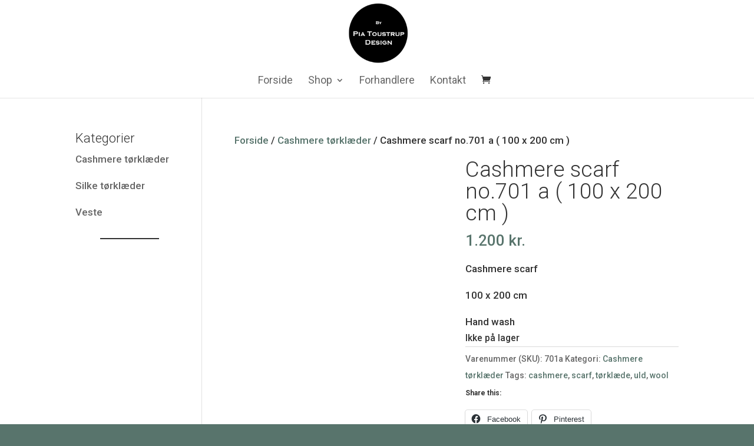

--- FILE ---
content_type: application/x-javascript
request_url: https://consentcdn.cookiebot.com/consentconfig/556c7b3d-5687-46b8-be06-3170dbe5988b/piatoustrup.com/configuration.js
body_size: 553
content:
CookieConsent.configuration.tags.push({id:12875087,type:"script",tagID:"",innerHash:"",outerHash:"-162615457",url:"https://stats.wp.com/s-202048.js",resolvedUrl:"https://stats.wp.com/s-202048.js",cat:[4]});CookieConsent.configuration.tags.push({id:12875089,type:"script",tagID:"",innerHash:"",outerHash:"-1717635754",url:"https://c0.wp.com/p/jetpack/9.1/_inc/build/sharedaddy/sharing.min.js",resolvedUrl:"https://c0.wp.com/p/jetpack/9.1/_inc/build/sharedaddy/sharing.min.js",cat:[4]});CookieConsent.configuration.tags.push({id:12875092,type:"script",tagID:"",innerHash:"-420758712",outerHash:"1168297203",url:"https://piatoustrup.com",resolvedUrl:"https://piatoustrup.com/wp-content/uploads/2018/11/logo-lille.png",cat:[3]});

--- FILE ---
content_type: application/x-javascript; charset=utf-8
request_url: https://consent.cookiebot.com/556c7b3d-5687-46b8-be06-3170dbe5988b/cc.js?renew=false&referer=piatoustrup.com&dnt=false&init=false
body_size: 249
content:
if(console){var cookiedomainwarning='Error: The domain PIATOUSTRUP.COM is not authorized to show the cookie banner for domain group ID 556c7b3d-5687-46b8-be06-3170dbe5988b. Please add it to the domain group in the Cookiebot Manager to authorize the domain.';if(typeof console.warn === 'function'){console.warn(cookiedomainwarning)}else{console.log(cookiedomainwarning)}};